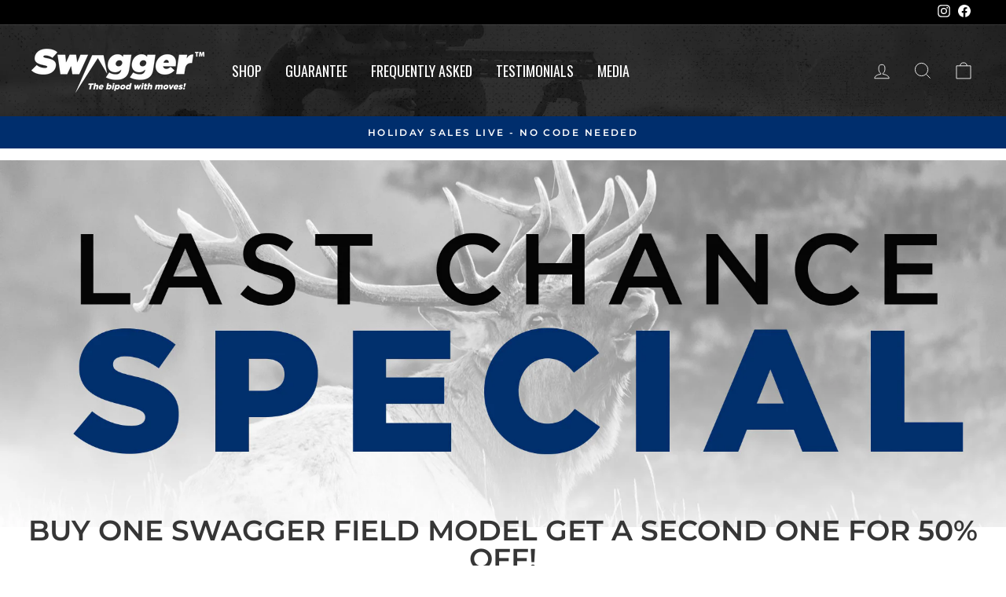

--- FILE ---
content_type: application/x-javascript; charset=utf-8
request_url: https://bundler.nice-team.net/app/shop/status/swaggerbipods.myshopify.com.js?1768959655
body_size: 62
content:
var bundler_settings_updated='1744053614';